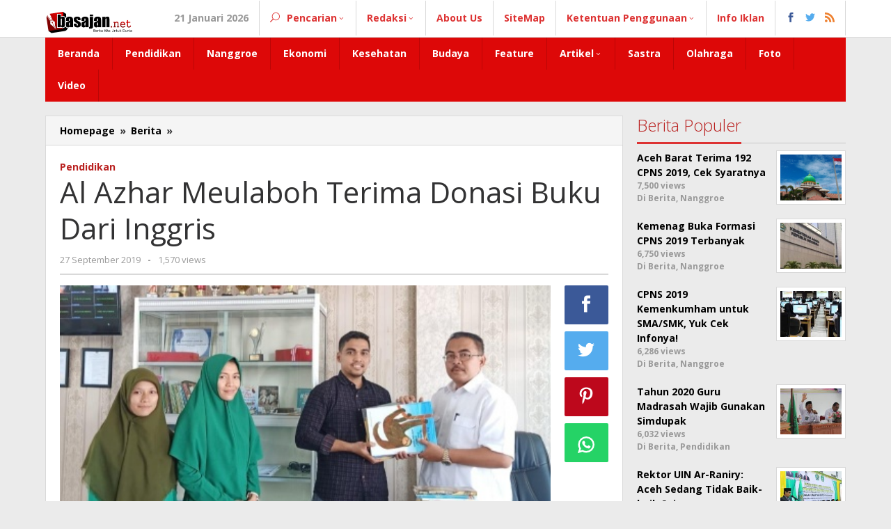

--- FILE ---
content_type: text/html; charset=UTF-8
request_url: https://basajan.net/al-azhar-meulaboh-terima-donasi-buku-dari-inggris/
body_size: 15262
content:
<!DOCTYPE html>
<html lang="id">
	<script async src="https://pagead2.googlesyndication.com/pagead/js/adsbygoogle.js?client=ca-pub-4609129321558730"
     crossorigin="anonymous"></script>
<head itemscope="itemscope" itemtype="https://schema.org/WebSite">
<meta charset="UTF-8">
<meta name="viewport" content="width=device-width, initial-scale=1">
<link rel="profile" href="http://gmpg.org/xfn/11">

<meta name='robots' content='index, follow, max-image-preview:large, max-snippet:-1, max-video-preview:-1' />
<!-- Google tag (gtag.js) consent mode dataLayer added by Site Kit -->
<script id="google_gtagjs-js-consent-mode-data-layer" type="text/javascript">
window.dataLayer = window.dataLayer || [];function gtag(){dataLayer.push(arguments);}
gtag('consent', 'default', {"ad_personalization":"denied","ad_storage":"denied","ad_user_data":"denied","analytics_storage":"denied","functionality_storage":"denied","security_storage":"denied","personalization_storage":"denied","region":["AT","BE","BG","CH","CY","CZ","DE","DK","EE","ES","FI","FR","GB","GR","HR","HU","IE","IS","IT","LI","LT","LU","LV","MT","NL","NO","PL","PT","RO","SE","SI","SK"],"wait_for_update":500});
window._googlesitekitConsentCategoryMap = {"statistics":["analytics_storage"],"marketing":["ad_storage","ad_user_data","ad_personalization"],"functional":["functionality_storage","security_storage"],"preferences":["personalization_storage"]};
window._googlesitekitConsents = {"ad_personalization":"denied","ad_storage":"denied","ad_user_data":"denied","analytics_storage":"denied","functionality_storage":"denied","security_storage":"denied","personalization_storage":"denied","region":["AT","BE","BG","CH","CY","CZ","DE","DK","EE","ES","FI","FR","GB","GR","HR","HU","IE","IS","IT","LI","LT","LU","LV","MT","NL","NO","PL","PT","RO","SE","SI","SK"],"wait_for_update":500};
</script>
<!-- End Google tag (gtag.js) consent mode dataLayer added by Site Kit -->

	<!-- This site is optimized with the Yoast SEO plugin v21.0 - https://yoast.com/wordpress/plugins/seo/ -->
	<title>Al Azhar Meulaboh Terima Donasi Buku Dari Inggris</title>
	<meta name="description" content="BASAJAN.NET, Meulaboh - Lembaga Pendidikan Al Azhar Meulaboh menerima donasi buku sastra (children literature) dari Book Aid International, Inggris. Buku tersebut diserahkan oleh salah satu pengurus Al Azhar Meulaboh, Firman Perlindungan kepada Ketua Yayasan Al Azhar Meulaboh, Suhadi di komplek yayasan setempat, Jumat 27 September 2019." />
	<link rel="canonical" href="https://basajan.net/al-azhar-meulaboh-terima-donasi-buku-dari-inggris/" />
	<meta property="og:locale" content="id_ID" />
	<meta property="og:type" content="article" />
	<meta property="og:title" content="Al Azhar Meulaboh Terima Donasi Buku Dari Inggris" />
	<meta property="og:description" content="BASAJAN.NET, Meulaboh - Lembaga Pendidikan Al Azhar Meulaboh menerima donasi buku sastra (children literature) dari Book Aid International, Inggris. Buku tersebut diserahkan oleh salah satu pengurus Al Azhar Meulaboh, Firman Perlindungan kepada Ketua Yayasan Al Azhar Meulaboh, Suhadi di komplek yayasan setempat, Jumat 27 September 2019." />
	<meta property="og:url" content="https://basajan.net/al-azhar-meulaboh-terima-donasi-buku-dari-inggris/" />
	<meta property="og:site_name" content="Basajan.net" />
	<meta property="article:publisher" content="https://www.facebook.com/redaksi.basajan/" />
	<meta property="article:published_time" content="2019-09-27T16:07:38+00:00" />
	<meta property="og:image" content="https://basajan.net/wp-content/uploads/2019/09/IMG_20190927_230647-480x270.jpg" />
	<meta property="og:image:width" content="480" />
	<meta property="og:image:height" content="270" />
	<meta property="og:image:type" content="image/jpeg" />
	<meta name="author" content="Rahmat Trisnamal" />
	<meta name="twitter:card" content="summary_large_image" />
	<meta name="twitter:creator" content="@redaksi_basajan" />
	<meta name="twitter:site" content="@redaksi_basajan" />
	<meta name="twitter:label1" content="Ditulis oleh" />
	<meta name="twitter:data1" content="Rahmat Trisnamal" />
	<meta name="twitter:label2" content="Estimasi waktu membaca" />
	<meta name="twitter:data2" content="1 menit" />
	<script type="application/ld+json" class="yoast-schema-graph">{"@context":"https://schema.org","@graph":[{"@type":"Article","@id":"https://basajan.net/al-azhar-meulaboh-terima-donasi-buku-dari-inggris/#article","isPartOf":{"@id":"https://basajan.net/al-azhar-meulaboh-terima-donasi-buku-dari-inggris/"},"author":{"name":"Rahmat Trisnamal","@id":"https://basajan.net/#/schema/person/35ef72c6e31966ce572291c1efe574fa"},"headline":"Al Azhar Meulaboh Terima Donasi Buku Dari Inggris","datePublished":"2019-09-27T16:07:38+00:00","dateModified":"2019-09-27T16:07:38+00:00","mainEntityOfPage":{"@id":"https://basajan.net/al-azhar-meulaboh-terima-donasi-buku-dari-inggris/"},"wordCount":234,"commentCount":0,"publisher":{"@id":"https://basajan.net/#organization"},"image":{"@id":"https://basajan.net/al-azhar-meulaboh-terima-donasi-buku-dari-inggris/#primaryimage"},"thumbnailUrl":"https://basajan.net/wp-content/uploads/2019/09/IMG_20190927_230647-480x270.jpg","keywords":["Al Azhar Meulaboh","Donasi Buku Book Aid Internasional","Program Literasi Al Azhar"],"articleSection":["Berita","Pendidikan"],"inLanguage":"id","potentialAction":[{"@type":"CommentAction","name":"Comment","target":["https://basajan.net/al-azhar-meulaboh-terima-donasi-buku-dari-inggris/#respond"]}]},{"@type":"WebPage","@id":"https://basajan.net/al-azhar-meulaboh-terima-donasi-buku-dari-inggris/","url":"https://basajan.net/al-azhar-meulaboh-terima-donasi-buku-dari-inggris/","name":"Al Azhar Meulaboh Terima Donasi Buku Dari Inggris","isPartOf":{"@id":"https://basajan.net/#website"},"primaryImageOfPage":{"@id":"https://basajan.net/al-azhar-meulaboh-terima-donasi-buku-dari-inggris/#primaryimage"},"image":{"@id":"https://basajan.net/al-azhar-meulaboh-terima-donasi-buku-dari-inggris/#primaryimage"},"thumbnailUrl":"https://basajan.net/wp-content/uploads/2019/09/IMG_20190927_230647-480x270.jpg","datePublished":"2019-09-27T16:07:38+00:00","dateModified":"2019-09-27T16:07:38+00:00","description":"BASAJAN.NET, Meulaboh - Lembaga Pendidikan Al Azhar Meulaboh menerima donasi buku sastra (children literature) dari Book Aid International, Inggris. Buku tersebut diserahkan oleh salah satu pengurus Al Azhar Meulaboh, Firman Perlindungan kepada Ketua Yayasan Al Azhar Meulaboh, Suhadi di komplek yayasan setempat, Jumat 27 September 2019.","breadcrumb":{"@id":"https://basajan.net/al-azhar-meulaboh-terima-donasi-buku-dari-inggris/#breadcrumb"},"inLanguage":"id","potentialAction":[{"@type":"ReadAction","target":["https://basajan.net/al-azhar-meulaboh-terima-donasi-buku-dari-inggris/"]}]},{"@type":"ImageObject","inLanguage":"id","@id":"https://basajan.net/al-azhar-meulaboh-terima-donasi-buku-dari-inggris/#primaryimage","url":"https://basajan.net/wp-content/uploads/2019/09/IMG_20190927_230647-480x270.jpg","contentUrl":"https://basajan.net/wp-content/uploads/2019/09/IMG_20190927_230647-480x270.jpg","width":480,"height":270,"caption":"Firman Perlindungan serahkan buku sastra (children literature) donasi dari Book Aid Internasional, Inggris kepada Ketua Yayasan Al Azhar Meulaboh, Suhadi di lembaga pendidikan setempat, Jumat 27 September 2019. (BASAJAN.NET/ISTIMEWA)"},{"@type":"BreadcrumbList","@id":"https://basajan.net/al-azhar-meulaboh-terima-donasi-buku-dari-inggris/#breadcrumb","itemListElement":[{"@type":"ListItem","position":1,"name":"Home","item":"https://basajan.net/"},{"@type":"ListItem","position":2,"name":"Al Azhar Meulaboh Terima Donasi Buku Dari Inggris"}]},{"@type":"WebSite","@id":"https://basajan.net/#website","url":"https://basajan.net/","name":"Basajan.net","description":"Bad News Is Not Good News","publisher":{"@id":"https://basajan.net/#organization"},"potentialAction":[{"@type":"SearchAction","target":{"@type":"EntryPoint","urlTemplate":"https://basajan.net/?s={search_term_string}"},"query-input":"required name=search_term_string"}],"inLanguage":"id"},{"@type":"Organization","@id":"https://basajan.net/#organization","name":"Basajan.net","url":"https://basajan.net/","logo":{"@type":"ImageObject","inLanguage":"id","@id":"https://basajan.net/#/schema/logo/image/","url":"https://basajan.net/wp-content/uploads/2017/10/Logo-Baru-Basajan.net_.png","contentUrl":"https://basajan.net/wp-content/uploads/2017/10/Logo-Baru-Basajan.net_.png","width":1000,"height":358,"caption":"Basajan.net"},"image":{"@id":"https://basajan.net/#/schema/logo/image/"},"sameAs":["https://www.facebook.com/redaksi.basajan/","https://twitter.com/redaksi_basajan","https://www.instagram.com/basajan.news/","https://youtube.com/channel/UC60z77C-YHFrXgeHfpVQlcg"]},{"@type":"Person","@id":"https://basajan.net/#/schema/person/35ef72c6e31966ce572291c1efe574fa","name":"Rahmat Trisnamal","image":{"@type":"ImageObject","inLanguage":"id","@id":"https://basajan.net/#/schema/person/image/","url":"https://secure.gravatar.com/avatar/b7519a42dae549372fb4cf1a3dbfe4db?s=96&d=mm&r=g","contentUrl":"https://secure.gravatar.com/avatar/b7519a42dae549372fb4cf1a3dbfe4db?s=96&d=mm&r=g","caption":"Rahmat Trisnamal"},"sameAs":["https://basajan.net/"],"url":"https://basajan.net/author/rahmat-trisnamal/"}]}</script>
	<!-- / Yoast SEO plugin. -->


<link rel='dns-prefetch' href='//www.googletagmanager.com' />
<link rel='dns-prefetch' href='//fonts.googleapis.com' />
<link rel='dns-prefetch' href='//pagead2.googlesyndication.com' />
<link rel="alternate" type="application/rss+xml" title="Basajan.net &raquo; Feed" href="https://basajan.net/feed/" />
<link rel="alternate" type="application/rss+xml" title="Basajan.net &raquo; Umpan Komentar" href="https://basajan.net/comments/feed/" />
<link rel="alternate" type="application/rss+xml" title="Basajan.net &raquo; Al Azhar Meulaboh Terima Donasi Buku Dari Inggris Umpan Komentar" href="https://basajan.net/al-azhar-meulaboh-terima-donasi-buku-dari-inggris/feed/" />
<script type="text/javascript">
window._wpemojiSettings = {"baseUrl":"https:\/\/s.w.org\/images\/core\/emoji\/14.0.0\/72x72\/","ext":".png","svgUrl":"https:\/\/s.w.org\/images\/core\/emoji\/14.0.0\/svg\/","svgExt":".svg","source":{"concatemoji":"https:\/\/basajan.net\/wp-includes\/js\/wp-emoji-release.min.js?ver=6.1.1"}};
/*! This file is auto-generated */
!function(e,a,t){var n,r,o,i=a.createElement("canvas"),p=i.getContext&&i.getContext("2d");function s(e,t){var a=String.fromCharCode,e=(p.clearRect(0,0,i.width,i.height),p.fillText(a.apply(this,e),0,0),i.toDataURL());return p.clearRect(0,0,i.width,i.height),p.fillText(a.apply(this,t),0,0),e===i.toDataURL()}function c(e){var t=a.createElement("script");t.src=e,t.defer=t.type="text/javascript",a.getElementsByTagName("head")[0].appendChild(t)}for(o=Array("flag","emoji"),t.supports={everything:!0,everythingExceptFlag:!0},r=0;r<o.length;r++)t.supports[o[r]]=function(e){if(p&&p.fillText)switch(p.textBaseline="top",p.font="600 32px Arial",e){case"flag":return s([127987,65039,8205,9895,65039],[127987,65039,8203,9895,65039])?!1:!s([55356,56826,55356,56819],[55356,56826,8203,55356,56819])&&!s([55356,57332,56128,56423,56128,56418,56128,56421,56128,56430,56128,56423,56128,56447],[55356,57332,8203,56128,56423,8203,56128,56418,8203,56128,56421,8203,56128,56430,8203,56128,56423,8203,56128,56447]);case"emoji":return!s([129777,127995,8205,129778,127999],[129777,127995,8203,129778,127999])}return!1}(o[r]),t.supports.everything=t.supports.everything&&t.supports[o[r]],"flag"!==o[r]&&(t.supports.everythingExceptFlag=t.supports.everythingExceptFlag&&t.supports[o[r]]);t.supports.everythingExceptFlag=t.supports.everythingExceptFlag&&!t.supports.flag,t.DOMReady=!1,t.readyCallback=function(){t.DOMReady=!0},t.supports.everything||(n=function(){t.readyCallback()},a.addEventListener?(a.addEventListener("DOMContentLoaded",n,!1),e.addEventListener("load",n,!1)):(e.attachEvent("onload",n),a.attachEvent("onreadystatechange",function(){"complete"===a.readyState&&t.readyCallback()})),(e=t.source||{}).concatemoji?c(e.concatemoji):e.wpemoji&&e.twemoji&&(c(e.twemoji),c(e.wpemoji)))}(window,document,window._wpemojiSettings);
</script>
<style type="text/css">
img.wp-smiley,
img.emoji {
	display: inline !important;
	border: none !important;
	box-shadow: none !important;
	height: 1em !important;
	width: 1em !important;
	margin: 0 0.07em !important;
	vertical-align: -0.1em !important;
	background: none !important;
	padding: 0 !important;
}
</style>
	<link rel='stylesheet' id='wp-block-library-css' href='https://basajan.net/wp-includes/css/dist/block-library/style.min.css?ver=6.1.1' type='text/css' media='all' />
<link rel='stylesheet' id='classic-theme-styles-css' href='https://basajan.net/wp-includes/css/classic-themes.min.css?ver=1' type='text/css' media='all' />
<style id='global-styles-inline-css' type='text/css'>
body{--wp--preset--color--black: #000000;--wp--preset--color--cyan-bluish-gray: #abb8c3;--wp--preset--color--white: #ffffff;--wp--preset--color--pale-pink: #f78da7;--wp--preset--color--vivid-red: #cf2e2e;--wp--preset--color--luminous-vivid-orange: #ff6900;--wp--preset--color--luminous-vivid-amber: #fcb900;--wp--preset--color--light-green-cyan: #7bdcb5;--wp--preset--color--vivid-green-cyan: #00d084;--wp--preset--color--pale-cyan-blue: #8ed1fc;--wp--preset--color--vivid-cyan-blue: #0693e3;--wp--preset--color--vivid-purple: #9b51e0;--wp--preset--gradient--vivid-cyan-blue-to-vivid-purple: linear-gradient(135deg,rgba(6,147,227,1) 0%,rgb(155,81,224) 100%);--wp--preset--gradient--light-green-cyan-to-vivid-green-cyan: linear-gradient(135deg,rgb(122,220,180) 0%,rgb(0,208,130) 100%);--wp--preset--gradient--luminous-vivid-amber-to-luminous-vivid-orange: linear-gradient(135deg,rgba(252,185,0,1) 0%,rgba(255,105,0,1) 100%);--wp--preset--gradient--luminous-vivid-orange-to-vivid-red: linear-gradient(135deg,rgba(255,105,0,1) 0%,rgb(207,46,46) 100%);--wp--preset--gradient--very-light-gray-to-cyan-bluish-gray: linear-gradient(135deg,rgb(238,238,238) 0%,rgb(169,184,195) 100%);--wp--preset--gradient--cool-to-warm-spectrum: linear-gradient(135deg,rgb(74,234,220) 0%,rgb(151,120,209) 20%,rgb(207,42,186) 40%,rgb(238,44,130) 60%,rgb(251,105,98) 80%,rgb(254,248,76) 100%);--wp--preset--gradient--blush-light-purple: linear-gradient(135deg,rgb(255,206,236) 0%,rgb(152,150,240) 100%);--wp--preset--gradient--blush-bordeaux: linear-gradient(135deg,rgb(254,205,165) 0%,rgb(254,45,45) 50%,rgb(107,0,62) 100%);--wp--preset--gradient--luminous-dusk: linear-gradient(135deg,rgb(255,203,112) 0%,rgb(199,81,192) 50%,rgb(65,88,208) 100%);--wp--preset--gradient--pale-ocean: linear-gradient(135deg,rgb(255,245,203) 0%,rgb(182,227,212) 50%,rgb(51,167,181) 100%);--wp--preset--gradient--electric-grass: linear-gradient(135deg,rgb(202,248,128) 0%,rgb(113,206,126) 100%);--wp--preset--gradient--midnight: linear-gradient(135deg,rgb(2,3,129) 0%,rgb(40,116,252) 100%);--wp--preset--duotone--dark-grayscale: url('#wp-duotone-dark-grayscale');--wp--preset--duotone--grayscale: url('#wp-duotone-grayscale');--wp--preset--duotone--purple-yellow: url('#wp-duotone-purple-yellow');--wp--preset--duotone--blue-red: url('#wp-duotone-blue-red');--wp--preset--duotone--midnight: url('#wp-duotone-midnight');--wp--preset--duotone--magenta-yellow: url('#wp-duotone-magenta-yellow');--wp--preset--duotone--purple-green: url('#wp-duotone-purple-green');--wp--preset--duotone--blue-orange: url('#wp-duotone-blue-orange');--wp--preset--font-size--small: 13px;--wp--preset--font-size--medium: 20px;--wp--preset--font-size--large: 36px;--wp--preset--font-size--x-large: 42px;--wp--preset--spacing--20: 0.44rem;--wp--preset--spacing--30: 0.67rem;--wp--preset--spacing--40: 1rem;--wp--preset--spacing--50: 1.5rem;--wp--preset--spacing--60: 2.25rem;--wp--preset--spacing--70: 3.38rem;--wp--preset--spacing--80: 5.06rem;}:where(.is-layout-flex){gap: 0.5em;}body .is-layout-flow > .alignleft{float: left;margin-inline-start: 0;margin-inline-end: 2em;}body .is-layout-flow > .alignright{float: right;margin-inline-start: 2em;margin-inline-end: 0;}body .is-layout-flow > .aligncenter{margin-left: auto !important;margin-right: auto !important;}body .is-layout-constrained > .alignleft{float: left;margin-inline-start: 0;margin-inline-end: 2em;}body .is-layout-constrained > .alignright{float: right;margin-inline-start: 2em;margin-inline-end: 0;}body .is-layout-constrained > .aligncenter{margin-left: auto !important;margin-right: auto !important;}body .is-layout-constrained > :where(:not(.alignleft):not(.alignright):not(.alignfull)){max-width: var(--wp--style--global--content-size);margin-left: auto !important;margin-right: auto !important;}body .is-layout-constrained > .alignwide{max-width: var(--wp--style--global--wide-size);}body .is-layout-flex{display: flex;}body .is-layout-flex{flex-wrap: wrap;align-items: center;}body .is-layout-flex > *{margin: 0;}:where(.wp-block-columns.is-layout-flex){gap: 2em;}.has-black-color{color: var(--wp--preset--color--black) !important;}.has-cyan-bluish-gray-color{color: var(--wp--preset--color--cyan-bluish-gray) !important;}.has-white-color{color: var(--wp--preset--color--white) !important;}.has-pale-pink-color{color: var(--wp--preset--color--pale-pink) !important;}.has-vivid-red-color{color: var(--wp--preset--color--vivid-red) !important;}.has-luminous-vivid-orange-color{color: var(--wp--preset--color--luminous-vivid-orange) !important;}.has-luminous-vivid-amber-color{color: var(--wp--preset--color--luminous-vivid-amber) !important;}.has-light-green-cyan-color{color: var(--wp--preset--color--light-green-cyan) !important;}.has-vivid-green-cyan-color{color: var(--wp--preset--color--vivid-green-cyan) !important;}.has-pale-cyan-blue-color{color: var(--wp--preset--color--pale-cyan-blue) !important;}.has-vivid-cyan-blue-color{color: var(--wp--preset--color--vivid-cyan-blue) !important;}.has-vivid-purple-color{color: var(--wp--preset--color--vivid-purple) !important;}.has-black-background-color{background-color: var(--wp--preset--color--black) !important;}.has-cyan-bluish-gray-background-color{background-color: var(--wp--preset--color--cyan-bluish-gray) !important;}.has-white-background-color{background-color: var(--wp--preset--color--white) !important;}.has-pale-pink-background-color{background-color: var(--wp--preset--color--pale-pink) !important;}.has-vivid-red-background-color{background-color: var(--wp--preset--color--vivid-red) !important;}.has-luminous-vivid-orange-background-color{background-color: var(--wp--preset--color--luminous-vivid-orange) !important;}.has-luminous-vivid-amber-background-color{background-color: var(--wp--preset--color--luminous-vivid-amber) !important;}.has-light-green-cyan-background-color{background-color: var(--wp--preset--color--light-green-cyan) !important;}.has-vivid-green-cyan-background-color{background-color: var(--wp--preset--color--vivid-green-cyan) !important;}.has-pale-cyan-blue-background-color{background-color: var(--wp--preset--color--pale-cyan-blue) !important;}.has-vivid-cyan-blue-background-color{background-color: var(--wp--preset--color--vivid-cyan-blue) !important;}.has-vivid-purple-background-color{background-color: var(--wp--preset--color--vivid-purple) !important;}.has-black-border-color{border-color: var(--wp--preset--color--black) !important;}.has-cyan-bluish-gray-border-color{border-color: var(--wp--preset--color--cyan-bluish-gray) !important;}.has-white-border-color{border-color: var(--wp--preset--color--white) !important;}.has-pale-pink-border-color{border-color: var(--wp--preset--color--pale-pink) !important;}.has-vivid-red-border-color{border-color: var(--wp--preset--color--vivid-red) !important;}.has-luminous-vivid-orange-border-color{border-color: var(--wp--preset--color--luminous-vivid-orange) !important;}.has-luminous-vivid-amber-border-color{border-color: var(--wp--preset--color--luminous-vivid-amber) !important;}.has-light-green-cyan-border-color{border-color: var(--wp--preset--color--light-green-cyan) !important;}.has-vivid-green-cyan-border-color{border-color: var(--wp--preset--color--vivid-green-cyan) !important;}.has-pale-cyan-blue-border-color{border-color: var(--wp--preset--color--pale-cyan-blue) !important;}.has-vivid-cyan-blue-border-color{border-color: var(--wp--preset--color--vivid-cyan-blue) !important;}.has-vivid-purple-border-color{border-color: var(--wp--preset--color--vivid-purple) !important;}.has-vivid-cyan-blue-to-vivid-purple-gradient-background{background: var(--wp--preset--gradient--vivid-cyan-blue-to-vivid-purple) !important;}.has-light-green-cyan-to-vivid-green-cyan-gradient-background{background: var(--wp--preset--gradient--light-green-cyan-to-vivid-green-cyan) !important;}.has-luminous-vivid-amber-to-luminous-vivid-orange-gradient-background{background: var(--wp--preset--gradient--luminous-vivid-amber-to-luminous-vivid-orange) !important;}.has-luminous-vivid-orange-to-vivid-red-gradient-background{background: var(--wp--preset--gradient--luminous-vivid-orange-to-vivid-red) !important;}.has-very-light-gray-to-cyan-bluish-gray-gradient-background{background: var(--wp--preset--gradient--very-light-gray-to-cyan-bluish-gray) !important;}.has-cool-to-warm-spectrum-gradient-background{background: var(--wp--preset--gradient--cool-to-warm-spectrum) !important;}.has-blush-light-purple-gradient-background{background: var(--wp--preset--gradient--blush-light-purple) !important;}.has-blush-bordeaux-gradient-background{background: var(--wp--preset--gradient--blush-bordeaux) !important;}.has-luminous-dusk-gradient-background{background: var(--wp--preset--gradient--luminous-dusk) !important;}.has-pale-ocean-gradient-background{background: var(--wp--preset--gradient--pale-ocean) !important;}.has-electric-grass-gradient-background{background: var(--wp--preset--gradient--electric-grass) !important;}.has-midnight-gradient-background{background: var(--wp--preset--gradient--midnight) !important;}.has-small-font-size{font-size: var(--wp--preset--font-size--small) !important;}.has-medium-font-size{font-size: var(--wp--preset--font-size--medium) !important;}.has-large-font-size{font-size: var(--wp--preset--font-size--large) !important;}.has-x-large-font-size{font-size: var(--wp--preset--font-size--x-large) !important;}
.wp-block-navigation a:where(:not(.wp-element-button)){color: inherit;}
:where(.wp-block-columns.is-layout-flex){gap: 2em;}
.wp-block-pullquote{font-size: 1.5em;line-height: 1.6;}
</style>
<link rel='stylesheet' id='majalahpro-core-css' href='https://basajan.net/wp-content/plugins/majalahpro-core/css/majalahpro-core.css?ver=1.2.9' type='text/css' media='all' />
<link crossorigin="anonymous" rel='stylesheet' id='majalahpro-fonts-css' href='https://fonts.googleapis.com/css?family=Open+Sans%3Aregular%2Citalic%2C700%2C300%26subset%3Dlatin%2C&#038;ver=1.2.3' type='text/css' media='all' />
<link rel='stylesheet' id='majalahpro-nonamp-css' href='https://basajan.net/wp-content/themes/majalahpro/style-nonamp.css?ver=1.2.3' type='text/css' media='all' />
<link rel='stylesheet' id='majalahpro-style-css' href='https://basajan.net/wp-content/themes/majalahpro/style.css?ver=1.1.4' type='text/css' media='all' />
<style id='majalahpro-style-inline-css' type='text/css'>
body{color:#323233;font-family:"Open Sans","Helvetica Neue",sans-serif;}kbd,a.button,button,.button,button.button,input[type="button"],input[type="reset"],input[type="submit"],#infinite-handle span,ol.comment-list li div.reply .comment-reply-link,#cancel-comment-reply-link,.tagcloud a,.tagcloud ul,ul.page-numbers li span.page-numbers,.prevnextpost-links a .prevnextpost,.page-links .page-link-number,.sidr,#navigationamp,.firstpage-title,.gmr-ajax-tab > li > a.js-tabs__title-active,.gmr-ajax-tab > li > a.js-tabs__title-active:focus,.gmr-ajax-tab > li > a.js-tabs__title-active:hover,#secondary-slider .splide__slide.is-active{background-color:#dd3333;}#primary-menu .sub-menu,#primary-menu .children,.gmr-ajax-loader{border-bottom-color:#dd3333;}blockquote,a.button,button,.button,button.button,input[type="button"],input[type="reset"],input[type="submit"],.gmr-theme div.sharedaddy h3.sd-title:before,.bypostauthor > .comment-body,ol.comment-list li .comment-meta:after,.widget-title span{border-color:#dd3333;}.gmr-meta-topic a,h3.widget-title,h3.related-title,.gmr-owl-carousel .gmr-slide-topic a,.gmr-module-slide-topic a{color:#b9201f;}#secondary-slider{border-top-color:#b9201f;}.gmr-owl-carousel .gmr-slide-topic a,.gmr-firstbox-content{border-color:#b9201f;}a{color:#000000;}a:hover,a:focus,a:active{color:#ff1111;}.site-title a{color:#dd3333;}.site-description{color:#999999;}.gmr-logo{margin-top:8px;}.gmr-menuwrap,.gmr-sticky .top-header.sticky-menu,.gmr-mainmenu #primary-menu .sub-menu,.gmr-mainmenu #primary-menu .children{background-color:#dd0808;}#gmr-responsive-menu,.gmr-mainmenu #primary-menu > li > a{color:#ffffff;}.gmr-mainmenu #primary-menu > li.menu-border > a span{border-color:#ffffff;}#gmr-responsive-menu:hover,.gmr-mainmenu #primary-menu > li:hover > a,.gmr-mainmenu #primary-menu .current-menu-item > a,.gmr-mainmenu #primary-menu .current-menu-ancestor > a,.gmr-mainmenu #primary-menu .current_page_item > a,.gmr-mainmenu #primary-menu .current_page_ancestor > a,.gmr-mainmenu .search-trigger .gmr-icon:hover{color:#ffffff;}.gmr-mainmenu #primary-menu > li.menu-border:hover > a span,.gmr-mainmenu #primary-menu > li.menu-border.current-menu-item > a span,.gmr-mainmenu #primary-menu > li.menu-border.current-menu-ancestor > a span,.gmr-mainmenu #primary-menu > li.menu-border.current_page_item > a span,.gmr-mainmenu #primary-menu > li.menu-border.current_page_ancestor > a span{border-color:#ffffff;}.gmr-mainmenu #primary-menu > li:hover > a,.gmr-mainmenu #primary-menu .current-menu-item > a,.gmr-mainmenu #primary-menu .current-menu-ancestor > a,.gmr-mainmenu #primary-menu .current_page_item > a,.gmr-mainmenu #primary-menu .current_page_ancestor > a{background-color:#dd3333;}.gmr-topnavwrap{background-color:#ffffff;}#gmr-topnavresponsive-menu,.gmr-topnavmenu #primary-menu > li > a,.gmr-social-icon ul > li > a,.search-trigger .gmr-icon{color:#dd3333;}.gmr-topnavmenu #primary-menu > li.menu-border > a span{border-color:#dd3333;}#gmr-topnavresponsive-menu:hover,.gmr-topnavmenu #primary-menu > li:hover > a,.gmr-topnavmenu #primary-menu .current-menu-item > a,.gmr-topnavmenu #primary-menu .current-menu-ancestor > a,.gmr-topnavmenu #primary-menu .current_page_item > a,.gmr-topnavmenu #primary-menu .current_page_ancestor > a,.gmr-social-icon ul > li > a:hover{color:#dd3333;}.gmr-topnavmenu #primary-menu > li.menu-border:hover > a span,.gmr-topnavmenu #primary-menu > li.menu-border.current-menu-item > a span,.gmr-topnavmenu #primary-menu > li.menu-border.current-menu-ancestor > a span,.gmr-topnavmenu #primary-menu > li.menu-border.current_page_item > a span,.gmr-topnavmenu #primary-menu > li.menu-border.current_page_ancestor > a span{border-color:#dd3333;}.page-title,.breadcrumbs,.gmr-authorbox,.module-slide-tabs,.related-title{background-color:#f5f5f5;}.site-main,.gmr-infinite-selector.gmr-related-infinite #gmr-main-load .item-infinite .item-box,.majalahpro-core-related-post .gmr-newinfinite{background-color:#ffffff;}h1,h2,h3,h4,h5,h6,.h1,.h2,.h3,.h4,.h5,.h6,.site-title,#gmr-responsive-menu,.gmr-mainmenu #primary-menu > li > a{font-family:"Open Sans","Helvetica Neue",sans-serif;}body,.gmr-gallery-related ul li,.gmr-module-posts ul li{font-weight:600;font-size:14px;}.entry-content-single{font-size:17px;}h1{font-size:30px;}h2{font-size:26px;}h3{font-size:24px;}h4{font-size:22px;}h5{font-size:20px;}h6{font-size:18px;}.widget-footer{background-color:#ffffff;}.site-footer{color:#323233;}.site-footer a{color:#999;}.site-footer a:hover{color:#999;}
</style>

<!-- Potongan tag Google (gtag.js) ditambahkan oleh Site Kit -->
<!-- Snippet Google Analytics telah ditambahkan oleh Site Kit -->
<script type='text/javascript' src='https://www.googletagmanager.com/gtag/js?id=GT-NMJHBMR' id='google_gtagjs-js' async></script>
<script type='text/javascript' id='google_gtagjs-js-after'>
window.dataLayer = window.dataLayer || [];function gtag(){dataLayer.push(arguments);}
gtag("set","linker",{"domains":["basajan.net"]});
gtag("js", new Date());
gtag("set", "developer_id.dZTNiMT", true);
gtag("config", "GT-NMJHBMR", {"googlesitekit_post_author":"Rahmat Trisnamal","googlesitekit_post_date":"20190927"});
 window._googlesitekit = window._googlesitekit || {}; window._googlesitekit.throttledEvents = []; window._googlesitekit.gtagEvent = (name, data) => { var key = JSON.stringify( { name, data } ); if ( !! window._googlesitekit.throttledEvents[ key ] ) { return; } window._googlesitekit.throttledEvents[ key ] = true; setTimeout( () => { delete window._googlesitekit.throttledEvents[ key ]; }, 5 ); gtag( "event", name, { ...data, event_source: "site-kit" } ); }; 
</script>
<link rel="https://api.w.org/" href="https://basajan.net/wp-json/" /><link rel="alternate" type="application/json" href="https://basajan.net/wp-json/wp/v2/posts/7760" /><link rel="EditURI" type="application/rsd+xml" title="RSD" href="https://basajan.net/xmlrpc.php?rsd" />
<link rel="wlwmanifest" type="application/wlwmanifest+xml" href="https://basajan.net/wp-includes/wlwmanifest.xml" />
<meta name="generator" content="WordPress 6.1.1" />
<link rel='shortlink' href='https://basajan.net/?p=7760' />
<link rel="alternate" type="application/json+oembed" href="https://basajan.net/wp-json/oembed/1.0/embed?url=https%3A%2F%2Fbasajan.net%2Fal-azhar-meulaboh-terima-donasi-buku-dari-inggris%2F" />
<link rel="alternate" type="text/xml+oembed" href="https://basajan.net/wp-json/oembed/1.0/embed?url=https%3A%2F%2Fbasajan.net%2Fal-azhar-meulaboh-terima-donasi-buku-dari-inggris%2F&#038;format=xml" />
<meta name="generator" content="Site Kit by Google 1.170.0" />
<!-- Meta tag Google AdSense ditambahkan oleh Site Kit -->
<meta name="google-adsense-platform-account" content="ca-host-pub-2644536267352236">
<meta name="google-adsense-platform-domain" content="sitekit.withgoogle.com">
<!-- Akhir tag meta Google AdSense yang ditambahkan oleh Site Kit -->
<link rel="amphtml" href="https://basajan.net/al-azhar-meulaboh-terima-donasi-buku-dari-inggris/amp/">
<!-- Snippet Google AdSense telah ditambahkan oleh Site Kit -->
<script async="async" src="https://pagead2.googlesyndication.com/pagead/js/adsbygoogle.js?client=ca-pub-4609129321558730&amp;host=ca-host-pub-2644536267352236" crossorigin="anonymous" type="text/javascript"></script>

<!-- Snippet Google AdSense penutup telah ditambahkan oleh Site Kit -->
<link rel="icon" href="https://basajan.net/wp-content/uploads/2019/09/cropped-Bnet-46x46.png" sizes="32x32" />
<link rel="icon" href="https://basajan.net/wp-content/uploads/2019/09/cropped-Bnet.png" sizes="192x192" />
<link rel="apple-touch-icon" href="https://basajan.net/wp-content/uploads/2019/09/cropped-Bnet.png" />
<meta name="msapplication-TileImage" content="https://basajan.net/wp-content/uploads/2019/09/cropped-Bnet.png" />
</head>

<body class="post-template-default single single-post postid-7760 single-format-standard gmr-theme idtheme kentooz gmr-sticky group-blog" itemscope="itemscope" itemtype="https://schema.org/WebPage">
	
<svg xmlns="http://www.w3.org/2000/svg" viewBox="0 0 0 0" width="0" height="0" focusable="false" role="none" style="visibility: hidden; position: absolute; left: -9999px; overflow: hidden;" ><defs><filter id="wp-duotone-dark-grayscale"><feColorMatrix color-interpolation-filters="sRGB" type="matrix" values=" .299 .587 .114 0 0 .299 .587 .114 0 0 .299 .587 .114 0 0 .299 .587 .114 0 0 " /><feComponentTransfer color-interpolation-filters="sRGB" ><feFuncR type="table" tableValues="0 0.49803921568627" /><feFuncG type="table" tableValues="0 0.49803921568627" /><feFuncB type="table" tableValues="0 0.49803921568627" /><feFuncA type="table" tableValues="1 1" /></feComponentTransfer><feComposite in2="SourceGraphic" operator="in" /></filter></defs></svg><svg xmlns="http://www.w3.org/2000/svg" viewBox="0 0 0 0" width="0" height="0" focusable="false" role="none" style="visibility: hidden; position: absolute; left: -9999px; overflow: hidden;" ><defs><filter id="wp-duotone-grayscale"><feColorMatrix color-interpolation-filters="sRGB" type="matrix" values=" .299 .587 .114 0 0 .299 .587 .114 0 0 .299 .587 .114 0 0 .299 .587 .114 0 0 " /><feComponentTransfer color-interpolation-filters="sRGB" ><feFuncR type="table" tableValues="0 1" /><feFuncG type="table" tableValues="0 1" /><feFuncB type="table" tableValues="0 1" /><feFuncA type="table" tableValues="1 1" /></feComponentTransfer><feComposite in2="SourceGraphic" operator="in" /></filter></defs></svg><svg xmlns="http://www.w3.org/2000/svg" viewBox="0 0 0 0" width="0" height="0" focusable="false" role="none" style="visibility: hidden; position: absolute; left: -9999px; overflow: hidden;" ><defs><filter id="wp-duotone-purple-yellow"><feColorMatrix color-interpolation-filters="sRGB" type="matrix" values=" .299 .587 .114 0 0 .299 .587 .114 0 0 .299 .587 .114 0 0 .299 .587 .114 0 0 " /><feComponentTransfer color-interpolation-filters="sRGB" ><feFuncR type="table" tableValues="0.54901960784314 0.98823529411765" /><feFuncG type="table" tableValues="0 1" /><feFuncB type="table" tableValues="0.71764705882353 0.25490196078431" /><feFuncA type="table" tableValues="1 1" /></feComponentTransfer><feComposite in2="SourceGraphic" operator="in" /></filter></defs></svg><svg xmlns="http://www.w3.org/2000/svg" viewBox="0 0 0 0" width="0" height="0" focusable="false" role="none" style="visibility: hidden; position: absolute; left: -9999px; overflow: hidden;" ><defs><filter id="wp-duotone-blue-red"><feColorMatrix color-interpolation-filters="sRGB" type="matrix" values=" .299 .587 .114 0 0 .299 .587 .114 0 0 .299 .587 .114 0 0 .299 .587 .114 0 0 " /><feComponentTransfer color-interpolation-filters="sRGB" ><feFuncR type="table" tableValues="0 1" /><feFuncG type="table" tableValues="0 0.27843137254902" /><feFuncB type="table" tableValues="0.5921568627451 0.27843137254902" /><feFuncA type="table" tableValues="1 1" /></feComponentTransfer><feComposite in2="SourceGraphic" operator="in" /></filter></defs></svg><svg xmlns="http://www.w3.org/2000/svg" viewBox="0 0 0 0" width="0" height="0" focusable="false" role="none" style="visibility: hidden; position: absolute; left: -9999px; overflow: hidden;" ><defs><filter id="wp-duotone-midnight"><feColorMatrix color-interpolation-filters="sRGB" type="matrix" values=" .299 .587 .114 0 0 .299 .587 .114 0 0 .299 .587 .114 0 0 .299 .587 .114 0 0 " /><feComponentTransfer color-interpolation-filters="sRGB" ><feFuncR type="table" tableValues="0 0" /><feFuncG type="table" tableValues="0 0.64705882352941" /><feFuncB type="table" tableValues="0 1" /><feFuncA type="table" tableValues="1 1" /></feComponentTransfer><feComposite in2="SourceGraphic" operator="in" /></filter></defs></svg><svg xmlns="http://www.w3.org/2000/svg" viewBox="0 0 0 0" width="0" height="0" focusable="false" role="none" style="visibility: hidden; position: absolute; left: -9999px; overflow: hidden;" ><defs><filter id="wp-duotone-magenta-yellow"><feColorMatrix color-interpolation-filters="sRGB" type="matrix" values=" .299 .587 .114 0 0 .299 .587 .114 0 0 .299 .587 .114 0 0 .299 .587 .114 0 0 " /><feComponentTransfer color-interpolation-filters="sRGB" ><feFuncR type="table" tableValues="0.78039215686275 1" /><feFuncG type="table" tableValues="0 0.94901960784314" /><feFuncB type="table" tableValues="0.35294117647059 0.47058823529412" /><feFuncA type="table" tableValues="1 1" /></feComponentTransfer><feComposite in2="SourceGraphic" operator="in" /></filter></defs></svg><svg xmlns="http://www.w3.org/2000/svg" viewBox="0 0 0 0" width="0" height="0" focusable="false" role="none" style="visibility: hidden; position: absolute; left: -9999px; overflow: hidden;" ><defs><filter id="wp-duotone-purple-green"><feColorMatrix color-interpolation-filters="sRGB" type="matrix" values=" .299 .587 .114 0 0 .299 .587 .114 0 0 .299 .587 .114 0 0 .299 .587 .114 0 0 " /><feComponentTransfer color-interpolation-filters="sRGB" ><feFuncR type="table" tableValues="0.65098039215686 0.40392156862745" /><feFuncG type="table" tableValues="0 1" /><feFuncB type="table" tableValues="0.44705882352941 0.4" /><feFuncA type="table" tableValues="1 1" /></feComponentTransfer><feComposite in2="SourceGraphic" operator="in" /></filter></defs></svg><svg xmlns="http://www.w3.org/2000/svg" viewBox="0 0 0 0" width="0" height="0" focusable="false" role="none" style="visibility: hidden; position: absolute; left: -9999px; overflow: hidden;" ><defs><filter id="wp-duotone-blue-orange"><feColorMatrix color-interpolation-filters="sRGB" type="matrix" values=" .299 .587 .114 0 0 .299 .587 .114 0 0 .299 .587 .114 0 0 .299 .587 .114 0 0 " /><feComponentTransfer color-interpolation-filters="sRGB" ><feFuncR type="table" tableValues="0.098039215686275 1" /><feFuncG type="table" tableValues="0 0.66274509803922" /><feFuncB type="table" tableValues="0.84705882352941 0.41960784313725" /><feFuncA type="table" tableValues="1 1" /></feComponentTransfer><feComposite in2="SourceGraphic" operator="in" /></filter></defs></svg><a class="skip-link screen-reader-text" href="#main">Lewati ke konten</a>

<div class="top-header-second">
	<div class="gmr-topnavwrap clearfix">
		<div class="container">
			<div class="gmr-list-table">
				<div class="gmr-table-row">
					<div class="gmr-table-cell gmr-table-logo">
						<div class="gmr-mobilelogo">
							<div class="gmr-logo"><a href="https://basajan.net/" class="custom-logo-link" itemprop="url" title="Basajan.net"><img src="http://basajan.net/wp-content/uploads/2019/09/Basajan-News.png" alt="Basajan.net" title="Basajan.net" /></a></div>						</div>
					</div>
					<div class="gmr-table-cell gmr-table-menu">
						<a id="gmr-topnavresponsive-menu" href="#menus" title="Menus" rel="nofollow"></a>
						<div class="close-topnavmenu-wrap"><a id="close-topnavmenu-button" rel="nofollow" href="#"><span class="icon_close_alt2"></span></a></div>
						<nav id="site-navigation" class="gmr-topnavmenu pull-right" role="navigation" itemscope="itemscope" itemtype="https://schema.org/SiteNavigationElement">
							<ul id="primary-menu" class="menu"><li class="menu-item menu-item-type-custom menu-item-object-custom menu-item-object-date"><span class="gmr-top-date">21 Januari 2026</span></li><li class="menu-item menu-item-type-custom menu-item-object-custom menu-item-has-children gmr-search"><a href="#" title="Pencarian" rel="nofollow" itemprop="url"><span class="icon_search"></span><span itemprop="name">Pencarian</span></a><ul class="sub-menu-search"><li id="menu-item-search" class="menu-item menu-item-type-custom menu-item-object-custom menu-item-search"><form method="get" class="gmr-searchform searchform" action="https://basajan.net/"><input type="text" name="s" id="s" placeholder="Pencarian" /></form></li></ul></li><li id="menu-item-7407" class="menu-item menu-item-type-post_type menu-item-object-page menu-item-has-children menu-item-7407"><a href="https://basajan.net/redaksi-basajan-net/" itemprop="url"><span itemprop="name">Redaksi</span></a>
<ul class="sub-menu">
	<li id="menu-item-7405" class="menu-item menu-item-type-post_type menu-item-object-page menu-item-7405"><a href="https://basajan.net/hubungi-kami/" itemprop="url"><span itemprop="name">Contact Us</span></a></li>
</ul>
</li>
<li id="menu-item-7408" class="menu-item menu-item-type-post_type menu-item-object-page menu-item-7408"><a href="https://basajan.net/tentang-kami/" itemprop="url"><span itemprop="name">About Us</span></a></li>
<li id="menu-item-74" class="menu-item menu-item-type-post_type menu-item-object-page menu-item-74"><a href="https://basajan.net/indeks-berita/" itemprop="url"><span itemprop="name">SiteMap</span></a></li>
<li id="menu-item-7388" class="menu-item menu-item-type-post_type menu-item-object-page menu-item-has-children menu-item-7388"><a href="https://basajan.net/ketentuan-penggunaan/" itemprop="url"><span itemprop="name">Ketentuan Penggunaan</span></a>
<ul class="sub-menu">
	<li id="menu-item-7391" class="menu-item menu-item-type-post_type menu-item-object-page menu-item-7391"><a href="https://basajan.net/pedoman-dewan-pers/" itemprop="url"><span itemprop="name">Pedoman Dewan Pers</span></a></li>
</ul>
</li>
<li id="menu-item-7961" class="menu-item menu-item-type-post_type menu-item-object-page menu-item-7961"><a href="https://basajan.net/info-iklan/" itemprop="url"><span itemprop="name">Info Iklan</span></a></li>

					<li class="menu-item menu-item-type-custom menu-item-object-custom gmr-social-menu">
						<a href="#" title="Social Network" rel="nofollow" class="gmr-social-mainlink" itemprop="url">
							<span class="social_facebook"></span>
							<span class="social_twitter"></span>
							<span class="social_rss"></span>
						</a><ul class="sub-menu"><li class="menu-item menu-item-type-custom menu-item-object-custom menu-item-social-network"><a href="https://m.facebook.com/redaksi.basajan/?ref=bookmarks" title="Facebook" target="_blank" rel="nofollow"><span class="social_facebook"></span>Facebook</a></li><li class="menu-item menu-item-type-custom menu-item-object-custom menu-item-social-network"><a href="https://twitter.com/redaksi_basajan" title="Twitter" target="_blank" rel="nofollow"><span class="social_twitter"></span>Twitter</a></li><li class="menu-item menu-item-type-custom menu-item-object-custom menu-item-social-network"><a href="#" title="Pinterest" target="_blank" rel="nofollow"><span class="social_pinterest"></span>Pinterest</a></li><li class="menu-item menu-item-type-custom menu-item-object-custom menu-item-social-network"><a href="https://www.instagram.com/basajan.news" title="Instagram" target="_blank" rel="nofollow"><span class="social_instagram"></span>Instagram</a></li><li class="menu-item menu-item-type-custom menu-item-object-custom menu-item-social-network"><a href="https://www.linkedin.com/in/basajan-net-b5356213b" title="Linkedin" target="_blank" rel="nofollow"><span class="social_linkedin"></span>Linkedin</a></li><li class="menu-item menu-item-type-custom menu-item-object-custom menu-item-social-network"><a href="https://www.youtube.com/channel/UC60z77C-YHFrXgeHfpVQlcg?view_as=subscriber" title="Youtube" target="_blank" rel="nofollow"><span class="social_youtube"></span>Youtube</a></li></ul></li></ul>						</nav><!-- #site-navigation -->
					</div>
				</div>
			</div>
					</div>
	</div>
</div>


<header id="masthead" class="site-header" role="banner" itemscope="itemscope" itemtype="https://schema.org/WPHeader">
	<div class="top-header">
		<div class="container">
			<div class="gmr-menuwrap clearfix">
				<nav id="site-navigation" class="gmr-mainmenu" role="navigation" itemscope="itemscope" itemtype="https://schema.org/SiteNavigationElement">
					<ul id="primary-menu" class="menu"><li id="menu-item-7451" class="menu-item menu-item-type-custom menu-item-object-custom menu-item-home menu-item-7451"><a href="https://basajan.net" itemprop="url"><span itemprop="name">Beranda</span></a></li>
<li id="menu-item-7456" class="menu-item menu-item-type-taxonomy menu-item-object-category current-post-ancestor current-menu-parent current-post-parent menu-item-7456"><a href="https://basajan.net/category/pendidikan/" itemprop="url"><span itemprop="name">Pendidikan</span></a></li>
<li id="menu-item-7374" class="menu-item menu-item-type-taxonomy menu-item-object-category menu-item-7374"><a href="https://basajan.net/category/nanggroe/" itemprop="url"><span itemprop="name">Nanggroe</span></a></li>
<li id="menu-item-7373" class="menu-item menu-item-type-taxonomy menu-item-object-category menu-item-7373"><a href="https://basajan.net/category/ekonomi/" itemprop="url"><span itemprop="name">Ekonomi</span></a></li>
<li id="menu-item-7375" class="menu-item menu-item-type-taxonomy menu-item-object-category menu-item-7375"><a href="https://basajan.net/category/kesehatan/" itemprop="url"><span itemprop="name">Kesehatan</span></a></li>
<li id="menu-item-7459" class="menu-item menu-item-type-taxonomy menu-item-object-category menu-item-7459"><a href="https://basajan.net/category/budaya/" itemprop="url"><span itemprop="name">Budaya</span></a></li>
<li id="menu-item-7377" class="menu-item menu-item-type-taxonomy menu-item-object-category menu-item-7377"><a href="https://basajan.net/category/feature/" itemprop="url"><span itemprop="name">Feature</span></a></li>
<li id="menu-item-7378" class="menu-item menu-item-type-taxonomy menu-item-object-category menu-item-has-children menu-item-7378"><a href="https://basajan.net/category/kolom/artikel/" itemprop="url"><span itemprop="name">Artikel</span></a>
<ul class="sub-menu">
	<li id="menu-item-16334" class="menu-item menu-item-type-taxonomy menu-item-object-category menu-item-16334"><a href="https://basajan.net/category/kolom/" itemprop="url"><span itemprop="name">Kolom</span></a></li>
	<li id="menu-item-16307" class="menu-item menu-item-type-taxonomy menu-item-object-newstopic menu-item-16307"><a href="https://basajan.net/topic/warga-bicara/" itemprop="url"><span itemprop="name">Warga Bicara</span></a></li>
</ul>
</li>
<li id="menu-item-7458" class="menu-item menu-item-type-taxonomy menu-item-object-category menu-item-7458"><a href="https://basajan.net/category/sastra/" itemprop="url"><span itemprop="name">Sastra</span></a></li>
<li id="menu-item-7457" class="menu-item menu-item-type-taxonomy menu-item-object-category menu-item-7457"><a href="https://basajan.net/category/olahraga/" itemprop="url"><span itemprop="name">Olahraga</span></a></li>
<li id="menu-item-7383" class="menu-item menu-item-type-taxonomy menu-item-object-category menu-item-7383"><a href="https://basajan.net/category/foto/" itemprop="url"><span itemprop="name">Foto</span></a></li>
<li id="menu-item-7384" class="menu-item menu-item-type-taxonomy menu-item-object-category menu-item-7384"><a href="https://basajan.net/category/video/" itemprop="url"><span itemprop="name">Video</span></a></li>
</ul>				</nav><!-- #site-navigation -->
			</div>
		</div>
	</div><!-- .top-header -->
</header><!-- #masthead -->


<div class="site inner-wrap" id="site-container">

	
	
	<div id="content" class="gmr-content">

		
		<div class="container">

			<div class="row">

<div id="primary" class="content-area col-md-content">

			<div class="breadcrumbs" itemscope itemtype="https://schema.org/BreadcrumbList">
				<div class="container">
																												<span class="first-item" itemprop="itemListElement" itemscope itemtype="https://schema.org/ListItem">
										<a itemscope itemtype="https://schema.org/WebPage" itemprop="item" itemid="https://basajan.net/" href="https://basajan.net/">
											<span itemprop="name">Homepage</span>
										</a>
										<span itemprop="position" content="1"></span>
									</span>
														<span class="separator">&raquo;</span>
																																<span class="0-item" itemprop="itemListElement" itemscope itemtype="https://schema.org/ListItem">
									<a itemscope itemtype="https://schema.org/WebPage" itemprop="item" itemid="https://basajan.net/category/berita/" href="https://basajan.net/category/berita/">
										<span itemprop="name">Berita</span>
									</a>
									<span itemprop="position" content="2"></span>
								</span>
														<span class="separator">&raquo;</span>
																								<span class="last-item screen-reader-text" itemscope itemtype="https://schema.org/ListItem">
								<span itemprop="name">Al Azhar Meulaboh Terima Donasi Buku Dari Inggris</span>
								<span itemprop="position" content="3"></span>
							</span>
																</div>
			</div>
			
	<main id="main" class="site-main-single" role="main">

	
<article id="post-7760" class="post-7760 post type-post status-publish format-standard has-post-thumbnail hentry category-berita category-pendidikan tag-al-azhar-meulaboh tag-donasi-buku-book-aid-internasional tag-program-literasi-al-azhar newstopic-pendidikan" itemscope="itemscope" itemtype="https://schema.org/CreativeWork">

	<div class="gmr-box-content site-main gmr-single">
		<span class="gmr-meta-topic"><a href="https://basajan.net/topic/pendidikan/" rel="tag">Pendidikan</a></span>		<header class="entry-header">
			<h1 class="entry-title" itemprop="headline">Al Azhar Meulaboh Terima Donasi Buku Dari Inggris</h1>			<div class="gmr-metacontent"><span class="posted-on"><time class="entry-date published updated" itemprop="dateModified" datetime="2019-09-27T23:07:38+07:00">27 September 2019</time></span><span class="screen-reader-text">oleh <span class="entry-author vcard screen-reader-text" itemprop="author" itemscope="itemscope" itemtype="https://schema.org/person"><a class="url fn n" href="https://basajan.net/author/rahmat-trisnamal/" title="Tautan ke: Rahmat Trisnamal" itemprop="url"><span itemprop="name">Rahmat Trisnamal</span></a></span></span><span class="meta-separator">-</span><span class="view-single">1,570 views</span></div>
		</header><!-- .entry-header -->

		<div class="row"><div class="col-md-sgl-m">					<figure class="wp-caption alignnone gmr-single-image">
						<img width="480" height="270" src="https://basajan.net/wp-content/uploads/2019/09/IMG_20190927_230647-480x270.jpg" class="attachment-post-thumbnail size-post-thumbnail wp-post-image" alt="" decoding="async" title="Donasi Book Aid Internasional" />													<figcaption class="wp-caption-text">Firman Perlindungan serahkan buku sastra (children literature) donasi dari Book Aid Internasional, Inggris kepada Ketua Yayasan Al Azhar Meulaboh, Suhadi di lembaga pendidikan setempat, Jumat 27 September 2019. (BASAJAN.NET/ISTIMEWA)</figcaption>
											</figure>
					<div class="row">
<aside id="secondary" class="widget-area col-md-sb-s-l pos-sticky" role="complementary" >
	<div id="text-7" class="widget widget_text">			<div class="textwidget"><p><img decoding="async" loading="lazy" title="banner 160x600" src="https://basajan.net/wp-content/uploads/2017/10/WhatsApp-Image-2017-10-14-at-2.44.24-PM-1.jpeg" alt="banner 160x600" width="160" height="600" /></p>
</div>
		</div></aside><!-- #secondary -->
<div class="col-md-content-s-c">
			<div class="entry-content entry-content-single" itemprop="text">
				<p><strong>BASAJAN.NET, Meulaboh &#8211;</strong> Lembaga Pendidikan Al Azhar Meulaboh menerima donasi buku sastra (children literature) dari Book Aid International, Inggris. Buku tersebut diserahkan oleh salah satu pengurus Al Azhar Meulaboh, Firman Perlindungan kepada Ketua Yayasan Al Azhar Meulaboh, Suhadi di komplek yayasan setempat, Jumat 27 September 2019.</p>
<p>Ketua Yayasan Al Azhar Meulaboh, Suhadi menyampaikan, saat ini Al Azhar sedang mengembangkan program literasi melalui gerakan &#8220;utamakan bahasa Indonesia, lestarikan bahasa daerah, dan kuasai bahasa asing&#8221;.</p><div class="majalahpro-core-banner-insidecontent">
</div>
<p>&#8220;Dengan adanya donasi ini, koleksi buku-buku bacaan anak dalam Bahasa Inggris di lembaga kami semakin bertambah,&#8221; ungkap Suhadi.</p>
<p>Pengembangan literasi sekolah di Al Azhar Meulaboh merupakan program unggulan. Hal itu dilakukan dalam rangka memperingati 12 tahun berdirinya lembaga pendidikan tersebut yang saat ini melayani PAUD (TPA, KB, TK) dan Madrasah Ibtidaiyah (MI).</p>
<p>Selain itu, untuk memeriahkan peringatan hari jadi Al Azhar juga akan diselenggarakan kegiatan lainnya, antaranya Seminar Nasional Pendidikan, Workshop Pengembangan Kurikulum Berbasis Konservasi Lingkungan, dan aneka lomba bagi anak-anak.</p>
<p>Sementara itu Pengurus Al Azhar Meulaboh yang juga jebolan doktor bidang literasi dari Amerika Serikat, Firman Parlindungan menyampaikan, Al Azhar Meulaboh akan menjadi pioneer dalam menjalankan program pendidikan cinta literasi sejak usia dini yang dipadukan dengan nilai-nilai agama, kearifan lokal, dan peduli lingkungan.</p>
<p>Ia menambahkan, Al Azhar Meulaboh berkomitmen untuk memberikan pelayanan pendidikan yang berkualitas di Aceh Barat dan bisa menjadi model dalam pengembangan pendidikan anak usia dini di Aceh. []</p>
<p>&nbsp;</p>
<p><strong>EDITOR : RAHMAT TRISNAMAL</strong></p>
			</div><!-- .entry-content -->

			<footer class="entry-footer">
				<span class="tags-links">Ditag <span class="icon_tags"></span><a href="https://basajan.net/tag/al-azhar-meulaboh/" rel="tag">Al Azhar Meulaboh</a> <a href="https://basajan.net/tag/donasi-buku-book-aid-internasional/" rel="tag">Donasi Buku Book Aid Internasional</a> <a href="https://basajan.net/tag/program-literasi-al-azhar/" rel="tag">Program Literasi Al Azhar</a></span><div class="related-title-first"><span>Berita Terkait</span></div><div class="majalahpro-core-first-related-post gmr-single gmr-list-related"><ul><li><div class="majalahpro-core-related-title"><a href="https://basajan.net/pacu-mutu-akademik-perbankan-syariah-stain-meulaboh-belajar-ke-umsu/" itemprop="url" title="Permalink ke: Pacu Mutu Akademik Perbankan Syariah STAIN Meulaboh Belajar ke UMSU" rel="bookmark">Pacu Mutu Akademik Perbankan Syariah STAIN Meulaboh Belajar ke UMSU</a></div></li><li><div class="majalahpro-core-related-title"><a href="https://basajan.net/mahasiswa-psikologi-uin-ar-raniry-edukasi-warga-tentang-keluarga-sehat/" itemprop="url" title="Permalink ke: Mahasiswa Psikologi UIN Ar-Raniry Edukasi Warga tentang Keluarga Sehat" rel="bookmark">Mahasiswa Psikologi UIN Ar-Raniry Edukasi Warga tentang Keluarga Sehat</a></div></li><li><div class="majalahpro-core-related-title"><a href="https://basajan.net/dua-prodi-stain-meulaboh-naik-kelas/" itemprop="url" title="Permalink ke: Dua Prodi STAIN Meulaboh Naik Kelas" rel="bookmark">Dua Prodi STAIN Meulaboh Naik Kelas</a></div></li><li><div class="majalahpro-core-related-title"><a href="https://basajan.net/mahasiswa-kpi-stain-meulaboh-belajar-lestarikan-gambut-bersama-caniva/" itemprop="url" title="Permalink ke: Mahasiswa KPI STAIN Meulaboh Belajar Lestarikan Gambut Bersama Caniva" rel="bookmark">Mahasiswa KPI STAIN Meulaboh Belajar Lestarikan Gambut Bersama Caniva</a></div></li><li><div class="majalahpro-core-related-title"><a href="https://basajan.net/mahasiswa-sosiologi-utu-hidupkan-kembali-fungsi-sosial-masjid/" itemprop="url" title="Permalink ke: Mahasiswa Sosiologi UTU Hidupkan Kembali Fungsi Sosial Masjid" rel="bookmark">Mahasiswa Sosiologi UTU Hidupkan Kembali Fungsi Sosial Masjid</a></div></li></ul></div><div class="gmr-metacontent"><span class="posted-on">oleh <span class="entry-author vcard" itemprop="author" itemscope="itemscope" itemtype="https://schema.org/person"><a class="url fn n" href="https://basajan.net/author/rahmat-trisnamal/" title="Tautan ke: Rahmat Trisnamal" itemprop="url"><span itemprop="name">Rahmat Trisnamal</span></a></span></span></div><ul class="footer-social-icon"><li class="social-text">Ikuti Kami Pada</li><li class="facebook"><a href="https://m.facebook.com/redaksi.basajan/?ref=bookmarks" title="Facebook" target="_blank" rel="nofollow"><span class="social_facebook"></span></a></li><li class="twitter"><a href="https://twitter.com/redaksi_basajan" title="Twitter" target="_blank" rel="nofollow"><span class="social_twitter"></span></a></li><li class="pinterest"><a href="#" title="Pinterest" target="_blank" rel="nofollow"><span class="social_pinterest"></span></a></li><li class="instagram"><a href="https://www.instagram.com/basajan.news" title="Instagram" target="_blank" rel="nofollow"><span class="social_instagram"></span></a></li><li class="linkedin"><a href="https://www.linkedin.com/in/basajan-net-b5356213b" title="Linkedin" target="_blank" rel="nofollow"><span class="social_linkedin"></span></a></li><li class="youtube"><a href="https://www.youtube.com/channel/UC60z77C-YHFrXgeHfpVQlcg?view_as=subscriber" title="Youtube" target="_blank" rel="nofollow"><span class="social_youtube"></span></a></li></ul>
	<nav class="navigation post-navigation" aria-label="Pos">
		<h2 class="screen-reader-text">Navigasi pos</h2>
		<div class="nav-links"><div class="nav-previous"><a href="https://basajan.net/ribuan-mahasiswa-aceh-barat-tolak-uu-kpk/" rel="prev"><span>Pos sebelumnya</span> Ribuan Mahasiswa Aceh Barat Tolak UU KPK</a></div><div class="nav-next"><a href="https://basajan.net/uin-gelar-workshop-pendampingan-penulisan-profil-gender/" rel="next"><span>Pos berikutnya</span> UIN Gelar Workshop Pendampingan Penulisan Profil Gender</a></div></div>
	</nav>			</footer><!-- .entry-footer -->

			</div>
				</div></div><div class="col-md-sgl-r pos-sticky"><div class="gmr-social-share"><ul class="gmr-socialicon-share"><li class="facebook"><a href="https://www.facebook.com/sharer/sharer.php?u=https%3A%2F%2Fbasajan.net%2Fal-azhar-meulaboh-terima-donasi-buku-dari-inggris%2F" class="gmr-share-facebook" rel="nofollow" title="Sebar ini"><span class="social_facebook"></span></a></li><li class="twitter"><a href="https://twitter.com/share?url=https%3A%2F%2Fbasajan.net%2Fal-azhar-meulaboh-terima-donasi-buku-dari-inggris%2F&amp;text=Al%20Azhar%20Meulaboh%20Terima%20Donasi%20Buku%20Dari%20Inggris" class="gmr-share-twitter" rel="nofollow" title="Tweet ini"><span class="social_twitter"></span></a></li><li class="pinterest"><a href="https://pinterest.com/pin/create/button/?url=https%3A%2F%2Fbasajan.net%2Fal-azhar-meulaboh-terima-donasi-buku-dari-inggris%2F&amp;media=https://basajan.net/wp-content/uploads/2019/09/IMG_20190927_230647-480x270.jpg&amp;description=Al%20Azhar%20Meulaboh%20Terima%20Donasi%20Buku%20Dari%20Inggris" class="gmr-share-pinit" rel="nofollow" title="Pin ini"><span class="social_pinterest"></span></a></li><li class="whatsapp"><a href="https://api.whatsapp.com/send?text=Al%20Azhar%20Meulaboh%20Terima%20Donasi%20Buku%20Dari%20Inggris https%3A%2F%2Fbasajan.net%2Fal-azhar-meulaboh-terima-donasi-buku-dari-inggris%2F" class="gmr-share-whatsapp" rel="nofollow" title="Whatsapp"><img src="https://basajan.net/wp-content/themes/majalahpro/images/whatsapp.png" alt="Whatsapp" title="Whatsapp" /></a></li></ul></div></div></div>
	</div><!-- .gmr-box-content -->

	
	<h3 class="related-title"><span>Berita Terkait</span></h3><div class="majalahpro-core-related-post site-main gmr-box-content gmr-single gmr-gallery-related"><ul><li><div class="other-content-thumbnail"><a href="https://basajan.net/guru-dan-siswa-al-azhar-meulaboh-kumpulkan-rp23-juta-untuk-palestina/" itemprop="url" title="Permalink ke: Guru dan Siswa Al Azhar Meulaboh Kumpulkan Rp23 Juta untuk Palestina" class="image-related" rel="bookmark"><img width="148" height="111" src="https://basajan.net/wp-content/uploads/2023/10/67bac3d5-7c11-4513-b260-dec599d55649-148x111.jpeg" class="attachment-medium size-medium wp-post-image" alt="Siswa MIS Tunas Cendekia Al Azhar Meulaboh memberikan donasi untuk Palestina, Jumat 20 Oktober 2023. (BASAJAN.NET/ISTIMEWA)" decoding="async" loading="lazy" title="67bac3d5-7c11-4513-b260-dec599d55649" /></a></div><div class="majalahpro-core-related-title"><a href="https://basajan.net/guru-dan-siswa-al-azhar-meulaboh-kumpulkan-rp23-juta-untuk-palestina/" itemprop="url" title="Permalink ke: Guru dan Siswa Al Azhar Meulaboh Kumpulkan Rp23 Juta untuk Palestina" rel="bookmark">Guru dan Siswa Al Azhar Meulaboh Kumpulkan Rp23 Juta untuk Palestina</a></div></li><li><div class="other-content-thumbnail"><a href="https://basajan.net/futsal-gembira-meriahkan-milad-al-azhar-meulaboh/" itemprop="url" title="Permalink ke: Futsal Gembira Meriahkan Milad Al Azhar Meulaboh" class="image-related" rel="bookmark"><img width="148" height="111" src="https://basajan.net/wp-content/uploads/2023/03/2E8F11D9-287B-4E66-86DE-17B4F6284F65-148x111.jpeg" class="attachment-medium size-medium wp-post-image" alt="" decoding="async" loading="lazy" title="2E8F11D9-287B-4E66-86DE-17B4F6284F65" /></a></div><div class="majalahpro-core-related-title"><a href="https://basajan.net/futsal-gembira-meriahkan-milad-al-azhar-meulaboh/" itemprop="url" title="Permalink ke: Futsal Gembira Meriahkan Milad Al Azhar Meulaboh" rel="bookmark">Futsal Gembira Meriahkan Milad Al Azhar Meulaboh</a></div></li><li><div class="other-content-thumbnail"><a href="https://basajan.net/lembaga-pendidikan-al-azhar-meulaboh-sosialisasi-teknis-normal-baru-pendidikan/" itemprop="url" title="Permalink ke: Lembaga Pendidikan Al-Azhar Meulaboh Sosialisasi Teknis Normal Baru Pendidikan" class="image-related" rel="bookmark"><img width="148" height="111" src="https://basajan.net/wp-content/uploads/2020/07/Al-Azhar-Meulaboh-148x111.jpg" class="attachment-medium size-medium wp-post-image" alt="al-azhar" decoding="async" loading="lazy" title="Al-Azhar Meulaboh" /></a></div><div class="majalahpro-core-related-title"><a href="https://basajan.net/lembaga-pendidikan-al-azhar-meulaboh-sosialisasi-teknis-normal-baru-pendidikan/" itemprop="url" title="Permalink ke: Lembaga Pendidikan Al-Azhar Meulaboh Sosialisasi Teknis Normal Baru Pendidikan" rel="bookmark">Lembaga Pendidikan Al-Azhar Meulaboh Sosialisasi Teknis Normal Baru Pendidikan</a></div></li><li><div class="other-content-thumbnail"><a href="https://basajan.net/al-azhar-meulaboh-siapkan-prosedur-pbm-tatap-muka/" itemprop="url" title="Permalink ke: Al-Azhar Meulaboh Siapkan Prosedur PBM Tatap Muka" class="image-related" rel="bookmark"><img width="148" height="111" src="https://basajan.net/wp-content/uploads/2020/07/IMG-20200701-WA0013-148x111.jpg" class="attachment-medium size-medium wp-post-image" alt="pbm tatap muka al-azhar meulaboh" decoding="async" loading="lazy" title="Pbm tatap muka" /></a></div><div class="majalahpro-core-related-title"><a href="https://basajan.net/al-azhar-meulaboh-siapkan-prosedur-pbm-tatap-muka/" itemprop="url" title="Permalink ke: Al-Azhar Meulaboh Siapkan Prosedur PBM Tatap Muka" rel="bookmark">Al-Azhar Meulaboh Siapkan Prosedur PBM Tatap Muka</a></div></li></ul></div>
</article><!-- #post-## -->
<h3 class="related-title">Komentar</h3>
<div class="gmr-box-content site-main">

	<div id="comments" class="comments-area">

	
			<div id="respond" class="comment-respond">
		<h3 id="reply-title" class="comment-reply-title">Tinggalkan Balasan <small><a rel="nofollow" id="cancel-comment-reply-link" href="/al-azhar-meulaboh-terima-donasi-buku-dari-inggris/#respond" style="display:none;">Batalkan balasan</a></small></h3><form action="https://basajan.net/wp-comments-post.php" method="post" id="commentform" class="comment-form" novalidate><p class="comment-notes"><span id="email-notes">Alamat email Anda tidak akan dipublikasikan.</span> <span class="required-field-message">Ruas yang wajib ditandai <span class="required">*</span></span></p><p class="comment-form-comment"><label for="comment" class="gmr-hidden">Komentar</label><textarea id="comment" name="comment" cols="45" rows="4" placeholder="Komentar" aria-required="true"></textarea></p><p class="comment-form-author"><input id="author" name="author" type="text" value="" placeholder="Nama*" size="30" aria-required='true' /></p>
<p class="comment-form-email"><input id="email" name="email" type="text" value="" placeholder="Email*" size="30" aria-required='true' /></p>
<p class="comment-form-url"><input id="url" name="url" type="text" value="" placeholder="Situs" size="30" /></p>
<p class="comment-form-cookies-consent"><input id="wp-comment-cookies-consent" name="wp-comment-cookies-consent" type="checkbox" value="yes" /> <label for="wp-comment-cookies-consent">Simpan nama, email, dan situs web saya pada peramban ini untuk komentar saya berikutnya.</label></p>
<p class="form-submit"><input name="submit" type="submit" id="submit" class="submit" value="Kirim Komentar" /> <input type='hidden' name='comment_post_ID' value='7760' id='comment_post_ID' />
<input type='hidden' name='comment_parent' id='comment_parent' value='0' />
</p><p style="display: none;"><input type="hidden" id="akismet_comment_nonce" name="akismet_comment_nonce" value="7ca6a044d7" /></p><p style="display: none !important;" class="akismet-fields-container" data-prefix="ak_"><label>&#916;<textarea name="ak_hp_textarea" cols="45" rows="8" maxlength="100"></textarea></label><input type="hidden" id="ak_js_1" name="ak_js" value="94"/><script>document.getElementById( "ak_js_1" ).setAttribute( "value", ( new Date() ).getTime() );</script></p></form>	</div><!-- #respond -->
	
	</div><!-- #comments -->

</div><!-- .gmr-box-content -->

	<div class="majalahpro-core-related-post gmr-infinite-selector gmr-related-infinite"><div id="gmr-main-load"><div class="item-infinite"><div class="item-box clearfix"><div class="majalahpro-core-related-image pull-right"><a href="https://basajan.net/pacu-mutu-akademik-perbankan-syariah-stain-meulaboh-belajar-ke-umsu/" itemprop="url" title="Permalink ke: Pacu Mutu Akademik Perbankan Syariah STAIN Meulaboh Belajar ke UMSU" class="image-related" rel="bookmark"><img width="148" height="111" src="https://basajan.net/wp-content/uploads/2025/11/studi-banding-psy-148x111.jpg" class="attachment-medium size-medium wp-post-image" alt="Pacu Mutu Perbankan Syariah STAIN Meulaboh Studi Banding ke UMSU" decoding="async" loading="lazy" title="studi banding psy" /></a></div><div class="majalahpro-core-related-title"><a href="https://basajan.net/pacu-mutu-akademik-perbankan-syariah-stain-meulaboh-belajar-ke-umsu/" itemprop="url" title="Permalink ke: Pacu Mutu Akademik Perbankan Syariah STAIN Meulaboh Belajar ke UMSU" rel="bookmark">Pacu Mutu Akademik Perbankan Syariah STAIN Meulaboh Belajar ke UMSU</a></div></div></div><div class="item-infinite"><div class="item-box clearfix"><div class="majalahpro-core-related-image pull-right"><a href="https://basajan.net/mahasiswa-psikologi-uin-ar-raniry-edukasi-warga-tentang-keluarga-sehat/" itemprop="url" title="Permalink ke: Mahasiswa Psikologi UIN Ar-Raniry Edukasi Warga tentang Keluarga Sehat" class="image-related" rel="bookmark"><img width="148" height="111" src="https://basajan.net/wp-content/uploads/2025/11/Mahasiswa-Psikologi-UIN-148x111.jpg" class="attachment-medium size-medium wp-post-image" alt="Mahasiswa Psikologi UIN Ar-Raniry Edukasi Warga tentang Keluarga Sehat" decoding="async" loading="lazy" title="Mahasiswa Psikologi UIN" /></a></div><div class="majalahpro-core-related-title"><a href="https://basajan.net/mahasiswa-psikologi-uin-ar-raniry-edukasi-warga-tentang-keluarga-sehat/" itemprop="url" title="Permalink ke: Mahasiswa Psikologi UIN Ar-Raniry Edukasi Warga tentang Keluarga Sehat" rel="bookmark">Mahasiswa Psikologi UIN Ar-Raniry Edukasi Warga tentang Keluarga Sehat</a></div></div></div></div><div class="inf-pagination"><ul class='page-numbers'>
	<li><span aria-current="page" class="page-numbers current">1</span></li>
	<li><a rel="nofollow" class="page-numbers" href="https://basajan.net/al-azhar-meulaboh-terima-donasi-buku-dari-inggris/?pgrelated=2">2</a></li>
	<li><a rel="nofollow" class="page-numbers" href="https://basajan.net/al-azhar-meulaboh-terima-donasi-buku-dari-inggris/?pgrelated=3">3</a></li>
	<li><span class="page-numbers dots">&hellip;</span></li>
	<li><a rel="nofollow" class="page-numbers" href="https://basajan.net/al-azhar-meulaboh-terima-donasi-buku-dari-inggris/?pgrelated=354">354</a></li>
	<li><a rel="nofollow" class="next page-numbers" href="https://basajan.net/al-azhar-meulaboh-terima-donasi-buku-dari-inggris/?pgrelated=2">Berikutnya</a></li>
</ul>
</div>
				<div class="text-center gmr-newinfinite">
					<div class="page-load-status">
						<div class="loader-ellips infinite-scroll-request gmr-ajax-load-wrapper gmr-loader">
							<div class="gmr-ajax-wrap">
								<div class="gmr-ajax-loader">
									<div></div>
									<div></div>
								</div>
							</div>
						</div>
						<p class="infinite-scroll-last">No More Posts Available.</p>
						<p class="infinite-scroll-error">No more pages to load.</p>
					</div><p><button class="view-more-button heading-text">View More</button></p>
				</div>
				</div>
	</main><!-- #main -->

</div><!-- #primary -->


<aside id="secondary" class="widget-area col-md-sb-r pos-sticky" role="complementary" >
	<div id="majalahpro-core-mostview-1" class="widget majalahpro-core-form"><h3 class="widget-title"><span>Berita Populer</span></h3>
			<div class="majalahpro-core-rp-widget">
				<div class="majalahpro-core-rp">
					<ul>
						<li>								<div class="majalahpro-core-rp-link clearfix">
									<a href="https://basajan.net/aceh-barat-terima-192-cpns-2019-cek-syaratnya/" itemprop="url" title="Permalink ke: Aceh Barat Terima 192 CPNS 2019, Cek Syaratnya">
										<img width="148" height="111" src="https://basajan.net/wp-content/uploads/2019/11/20191108_203948_0000-280x158-148x111.png" class="attachment-medium size-medium wp-post-image" alt="" decoding="async" loading="lazy" title="Kantor Bupati Aceh Barat_basajan" />
										<span class="majalahpro-core-rp-title">
											Aceh Barat Terima 192 CPNS 2019, Cek Syaratnya										</span>
									</a>
																			<div class="majalahpro-core-rp-meta majalahpro-core-rp-date">
											7,500 views										</div>
																				<div class="majalahpro-core-rp-meta majalahpro-core-rp-categories">
											Di Berita, Nanggroe										</div>
										
								</div>
								</li><li>								<div class="majalahpro-core-rp-link clearfix">
									<a href="https://basajan.net/kemenag-buka-formasi-cpns-2019-terbanyak/" itemprop="url" title="Permalink ke: Kemenag Buka Formasi CPNS 2019 Terbanyak">
										<img width="148" height="111" src="https://basajan.net/wp-content/uploads/2019/10/PhotoPictureResizer_191030_204903227_crop_623x344-148x111.jpg" class="attachment-medium size-medium wp-post-image" alt="" decoding="async" loading="lazy" title="Kemenag" />
										<span class="majalahpro-core-rp-title">
											Kemenag Buka Formasi CPNS 2019 Terbanyak										</span>
									</a>
																			<div class="majalahpro-core-rp-meta majalahpro-core-rp-date">
											6,750 views										</div>
																				<div class="majalahpro-core-rp-meta majalahpro-core-rp-categories">
											Di Berita, Nanggroe										</div>
										
								</div>
								</li><li>								<div class="majalahpro-core-rp-link clearfix">
									<a href="https://basajan.net/cpns-2019-kemenkumham-untuk-sma-smk-yuk-cek-infonya/" itemprop="url" title="Permalink ke: CPNS 2019 Kemenkumham untuk SMA/SMK, Yuk Cek Infonya!">
										<img width="148" height="111" src="https://basajan.net/wp-content/uploads/2019/10/w644-148x111.jpeg" class="attachment-medium size-medium wp-post-image" alt="" decoding="async" loading="lazy" title="cpns" />
										<span class="majalahpro-core-rp-title">
											CPNS 2019 Kemenkumham untuk SMA/SMK, Yuk Cek Infonya!										</span>
									</a>
																			<div class="majalahpro-core-rp-meta majalahpro-core-rp-date">
											6,286 views										</div>
																				<div class="majalahpro-core-rp-meta majalahpro-core-rp-categories">
											Di Berita, Nanggroe										</div>
										
								</div>
								</li><li>								<div class="majalahpro-core-rp-link clearfix">
									<a href="https://basajan.net/tahun-2020-guru-madrasah-wajib-gunakan-simdupak/" itemprop="url" title="Permalink ke: Tahun 2020 Guru Madrasah Wajib Gunakan Simdupak">
										<img width="148" height="111" src="https://basajan.net/wp-content/uploads/2019/10/IMG_20191031_184437-1017x572-148x111.jpg" class="attachment-medium size-medium wp-post-image" alt="" decoding="async" loading="lazy" title="IMG_20191031_184437-1017x572" />
										<span class="majalahpro-core-rp-title">
											Tahun 2020 Guru Madrasah Wajib Gunakan Simdupak										</span>
									</a>
																			<div class="majalahpro-core-rp-meta majalahpro-core-rp-date">
											6,032 views										</div>
																				<div class="majalahpro-core-rp-meta majalahpro-core-rp-categories">
											Di Berita, Pendidikan										</div>
										
								</div>
								</li><li>								<div class="majalahpro-core-rp-link clearfix">
									<a href="https://basajan.net/rektor-uin-ar-raniry-aceh-sedang-tidak-baik-baik-saja/" itemprop="url" title="Permalink ke: Rektor UIN Ar-Raniry: Aceh Sedang Tidak Baik-baik Saja">
										<img width="148" height="111" src="https://basajan.net/wp-content/uploads/2023/11/PSX_20231104_140133-148x111.jpg" class="attachment-medium size-medium wp-post-image" alt="Rektor UIN Ar-Raniry: Aceh Sedang Tidak Baik-baik Saja" decoding="async" loading="lazy" title="Rektor UIN Ar-Raniry: Aceh Sedang Tidak Baik-baik Saja" />
										<span class="majalahpro-core-rp-title">
											Rektor UIN Ar-Raniry: Aceh Sedang Tidak Baik-baik Saja										</span>
									</a>
																			<div class="majalahpro-core-rp-meta majalahpro-core-rp-date">
											5,209 views										</div>
																				<div class="majalahpro-core-rp-meta majalahpro-core-rp-categories">
											Di Berita, Pendidikan										</div>
										
								</div>
								</li>					</ul>
				</div>
			</div>

		</div><div id="majalahpro_tag_cloud-1" class="widget majalahpro-tag-cloud"><h3 class="widget-title"><span>Topik Populer</span></h3><div class="tagcloud"><ul class="majalahpro-tag-lists"><li><a href="https://basajan.net/tag/aceh-barat/" class="heading-text" title="Aceh Barat">Aceh Barat</a></li><li><a href="https://basajan.net/tag/stain-meulaboh/" class="heading-text" title="STAIN Meulaboh">STAIN Meulaboh</a></li><li><a href="https://basajan.net/tag/kemenag-aceh-barat/" class="heading-text" title="Kemenag Aceh Barat">Kemenag Aceh Barat</a></li><li><a href="https://basajan.net/tag/uin-ar-raniry/" class="heading-text" title="UIN Ar-Raniry">UIN Ar-Raniry</a></li><li><a href="https://basajan.net/tag/aceh/" class="heading-text" title="Aceh">Aceh</a></li><li><a href="https://basajan.net/tag/koni-aceh/" class="heading-text" title="KONI Aceh">KONI Aceh</a></li><li><a href="https://basajan.net/tag/universitas-teuku-umar/" class="heading-text" title="Universitas Teuku Umar">Universitas Teuku Umar</a></li><li><a href="https://basajan.net/tag/berita/" class="heading-text" title="Berita">Berita</a></li><li><a href="https://basajan.net/tag/meulaboh/" class="heading-text" title="Meulaboh">Meulaboh</a></li><li><a href="https://basajan.net/tag/covid-19/" class="heading-text" title="Covid-19">Covid-19</a></li></ul></div></div><div id="media_image-6" class="widget widget_media_image"><h3 class="widget-title"><span>Berita Seputar Gambut</span></h3><a href="https://pojokgambut.basajan.net/"><img width="1255" height="266" src="https://basajan.net/wp-content/uploads/2020/12/Pojok-Gambut-min.jpg" class="image wp-image-11506  attachment-full size-full" alt="" decoding="async" loading="lazy" style="max-width: 100%; height: auto;" srcset="https://basajan.net/wp-content/uploads/2020/12/Pojok-Gambut-min.jpg 1255w, https://basajan.net/wp-content/uploads/2020/12/Pojok-Gambut-min-768x163.jpg 768w" sizes="(max-width: 1255px) 100vw, 1255px" title="Pojok Gambut-min" /></a></div><div id="media_image-3" class="widget widget_media_image"><a href="https://basajan.net/profil-basajan-creative-school/"><img width="1586" height="763" src="https://basajan.net/wp-content/uploads/2017/12/LOGO-BCS_edit.jpg" class="image wp-image-3706  attachment-full size-full" alt="Basajan Creative" decoding="async" loading="lazy" style="max-width: 100%; height: auto;" title="LOGO BCS_edit" srcset="https://basajan.net/wp-content/uploads/2017/12/LOGO-BCS_edit.jpg 1586w, https://basajan.net/wp-content/uploads/2017/12/LOGO-BCS_edit-768x369.jpg 768w" sizes="(max-width: 1586px) 100vw, 1586px" /></a></div><div id="media_image-5" class="widget widget_media_image"><a href="https://instagram.com/brow.nsis?igshid=dy2xs2q9ygl5"><img width="600" height="600" src="https://basajan.net/wp-content/uploads/2020/05/print-logo.jpg" class="image wp-image-9929  attachment-full size-full" alt="Brownsis" decoding="async" loading="lazy" style="max-width: 100%; height: auto;" srcset="https://basajan.net/wp-content/uploads/2020/05/print-logo.jpg 600w, https://basajan.net/wp-content/uploads/2020/05/print-logo-46x46.jpg 46w" sizes="(max-width: 600px) 100vw, 600px" title="print logo" /></a></div><div id="media_image-4" class="widget widget_media_image"><img width="540" height="402" src="https://basajan.net/wp-content/uploads/2019/11/PhotoPictureResizer_191114_112955455_crop_1080x803-540x402.png" class="image wp-image-8537  attachment-full size-full" alt="Hed Bread" decoding="async" loading="lazy" style="max-width: 100%; height: auto;" srcset="https://basajan.net/wp-content/uploads/2019/11/PhotoPictureResizer_191114_112955455_crop_1080x803-540x402.png 540w, https://basajan.net/wp-content/uploads/2019/11/PhotoPictureResizer_191114_112955455_crop_1080x803-540x402-148x111.png 148w" sizes="(max-width: 540px) 100vw, 540px" title="PhotoPictureResizer_191114_112955455_crop_1080x803-540x402" /></div><div id="text-4" class="widget widget_text"><h3 class="widget-title"><span>Facebook Kami</span></h3>			<div class="textwidget"><p><iframe loading="lazy" style="border: none; overflow: hidden;" src="https://www.facebook.com/plugins/page.php?href=https%3A%2F%2Fwww.facebook.com%2Fredaksi.basajan%2F&amp;tabs&amp;width=750&amp;height=250&amp;small_header=true&amp;adapt_container_width=true&amp;hide_cover=false&amp;show_facepile=true&amp;appId=1892291804360900" frameborder="0" scrolling="no"></iframe></p>
</div>
		</div>	<div id="colophon" class="site-footer widget" role="contentinfo" >
		<span class="pull-left theme-copyright">©basajan.net</span>		<ul id="copyright-menu" class="menu"><li class="menu-item menu-item-type-post_type menu-item-object-page menu-item-7407"><a href="https://basajan.net/redaksi-basajan-net/" itemprop="url">Redaksi</a></li>
<li class="menu-item menu-item-type-post_type menu-item-object-page menu-item-7408"><a href="https://basajan.net/tentang-kami/" itemprop="url">About Us</a></li>
<li class="menu-item menu-item-type-post_type menu-item-object-page menu-item-74"><a href="https://basajan.net/indeks-berita/" itemprop="url">SiteMap</a></li>
<li class="menu-item menu-item-type-post_type menu-item-object-page menu-item-7388"><a href="https://basajan.net/ketentuan-penggunaan/" itemprop="url">Ketentuan Penggunaan</a></li>
<li class="menu-item menu-item-type-post_type menu-item-object-page menu-item-7961"><a href="https://basajan.net/info-iklan/" itemprop="url">Info Iklan</a></li>
</ul>	</div><!-- #colophon -->
</aside><!-- #secondary -->

			</div><!-- .row -->
		</div><!-- .container -->
		<div id="stop-container"></div>
	</div><!-- .gmr-content -->
</div><!-- #site-container -->




<div class="gmr-ontop gmr-hide"><span class="arrow_up_alt"></span></div>

<script type='text/javascript' id='wp-postviews-cache-js-extra'>
/* <![CDATA[ */
var viewsCacheL10n = {"admin_ajax_url":"https:\/\/basajan.net\/wp-admin\/admin-ajax.php","nonce":"a8f5cd8473","post_id":"7760"};
/* ]]> */
</script>
<script type='text/javascript' src='https://basajan.net/wp-content/plugins/wp-postviews/postviews-cache.js?ver=1.78' id='wp-postviews-cache-js'></script>
<script type='text/javascript' src='https://basajan.net/wp-content/themes/majalahpro/js/js-plugin-min.js?ver=1.2.3' id='majalahpro-js-plugin-js'></script>
<script type='text/javascript' src='https://basajan.net/wp-content/themes/majalahpro/js/infinite-scroll.pkgd.min.js?ver=1.2.3' id='majalahpro-infscroll-js'></script>
<script type='text/javascript' src='https://basajan.net/wp-content/themes/majalahpro/js/customscript.js?ver=1.2.3' id='majalahpro-customscript-js'></script>
<script type='text/javascript' src='https://basajan.net/wp-includes/js/comment-reply.min.js?ver=6.1.1' id='comment-reply-js'></script>
<script type='text/javascript' src='https://basajan.net/wp-content/plugins/google-site-kit/dist/assets/js/googlesitekit-consent-mode-bc2e26cfa69fcd4a8261.js' id='googlesitekit-consent-mode-js'></script>
<script defer type='text/javascript' src='https://basajan.net/wp-content/plugins/akismet/_inc/akismet-frontend.js?ver=1766134187' id='akismet-frontend-js'></script>
<script id="majalahpro-loadmore-js">(function( infScroll ) {"use strict";var elem = document.getElementById( 'gmr-main-load' );var elempag = document.querySelector( '.inf-pagination .next' );if ( ( typeof( elem ) != 'undefined' && elem != null ) && ( typeof( elempag ) != 'undefined' && elempag != null ) ) {var infScroll = new InfiniteScroll( elem, {path: '.inf-pagination .next',append: '.item-infinite',history: false,scrollThreshold: false,button: '.view-more-button',status: '.page-load-status',});} else {var elembtn = document.querySelector( '.view-more-button' );if ( typeof( elembtn ) != 'undefined' && elembtn != null ) {elembtn.style.display = 'none';}}})( window.infScroll );</script>
</body>
</html>


--- FILE ---
content_type: text/html; charset=utf-8
request_url: https://www.google.com/recaptcha/api2/aframe
body_size: 262
content:
<!DOCTYPE HTML><html><head><meta http-equiv="content-type" content="text/html; charset=UTF-8"></head><body><script nonce="hgu5fiLh3iW4ynsWJ2OasA">/** Anti-fraud and anti-abuse applications only. See google.com/recaptcha */ try{var clients={'sodar':'https://pagead2.googlesyndication.com/pagead/sodar?'};window.addEventListener("message",function(a){try{if(a.source===window.parent){var b=JSON.parse(a.data);var c=clients[b['id']];if(c){var d=document.createElement('img');d.src=c+b['params']+'&rc='+(localStorage.getItem("rc::a")?sessionStorage.getItem("rc::b"):"");window.document.body.appendChild(d);sessionStorage.setItem("rc::e",parseInt(sessionStorage.getItem("rc::e")||0)+1);localStorage.setItem("rc::h",'1768990606068');}}}catch(b){}});window.parent.postMessage("_grecaptcha_ready", "*");}catch(b){}</script></body></html>